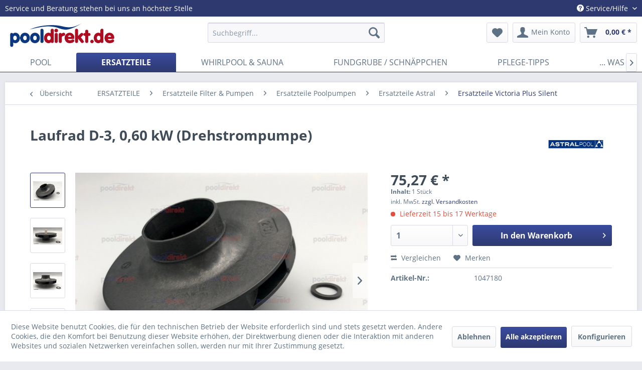

--- FILE ---
content_type: text/html; charset=UTF-8
request_url: https://www.pooldirekt.de/ersatzteile/ersatzteile-filter-pumpen/ersatzteile-poolpumpen/ersatzteile-astral/ersatzteile-victoria-plus-silent/3348/laufrad-d-3-0-60-kw-drehstrompumpe
body_size: 15814
content:
<!DOCTYPE html> <html class="no-js" lang="de" itemscope="itemscope" itemtype="https://schema.org/WebPage"> <head> <meta charset="utf-8"><script>window.dataLayer = window.dataLayer || [];</script><script>window.dataLayer.push({"ecommerce":{"detail":{"actionField":{"list":"Ersatzteile Victoria Plus Silent"},"products":[{"name":"Laufrad D-3, 0,60 kW (Drehstrompumpe)","id":"1047180","price":"75.27","brand":"Astral","category":"Ersatzteile Victoria Plus Silent","variant":""}]},"currencyCode":"EUR"},"google_tag_params":{"ecomm_pagetype":"product","ecomm_prodid":"1047180"}});</script><!-- WbmTagManager -->
<script>
(function(w,d,s,l,i){w[l]=w[l]||[];w[l].push({'gtm.start':new Date().getTime(),event:'gtm.js'});var f=d.getElementsByTagName(s)[0],j=d.createElement(s),dl=l!='dataLayer'?'&l='+l:'';j.async=true;j.src='https://www.googletagmanager.com/gtm.js?id='+i+dl+'';f.parentNode.insertBefore(j,f);})(window,document,'script','dataLayer','GTM-5PG37PV');
</script>
<!-- End WbmTagManager --> <meta name="author" content="" /> <meta name="robots" content="index,follow" /> <meta name="revisit-after" content="15 days" /> <meta name="keywords" content="Laufrad D-3 Astral Victoria Silent Plus Filter Pumpe 0,60 KW 0,75 PS 0,75 CV 400V Drehstrompumpe Ersatzteil 65561 Astralpool 4405010594" /> <meta name="description" content="Laufrad D-3 Astral Victoria Silent Plus Filter Pumpe 0,60 KW 0,75 PS 0,75 CV 400V Drehstrompumpe Ersatzteil 65561 Astralpool 4405010594" /> <meta property="og:type" content="product" /> <meta property="og:site_name" content="pooldirekt (DE) - der Traum vom eigenen Schwimmbad" /> <meta property="og:url" content="https://www.pooldirekt.de/ersatzteile/ersatzteile-filter-pumpen/ersatzteile-poolpumpen/ersatzteile-astral/ersatzteile-victoria-plus-silent/3348/laufrad-d-3-0-60-kw-drehstrompumpe" /> <meta property="og:title" content="Laufrad D-3, 0,60 kW (Drehstrompumpe)" /> <meta property="og:description" content="Ersatzteil zu Astral Victoria Silent Plus Filterpumpen." /> <meta property="og:image" content="https://www.pooldirekt.de/media/image/91/27/71/104719000-Laufrad-Astral-Victoria-Plus-Silent-1.jpg" /> <meta property="product:brand" content="Astral" /> <meta property="product:price" content="75,27" /> <meta property="product:product_link" content="https://www.pooldirekt.de/ersatzteile/ersatzteile-filter-pumpen/ersatzteile-poolpumpen/ersatzteile-astral/ersatzteile-victoria-plus-silent/3348/laufrad-d-3-0-60-kw-drehstrompumpe" /> <meta name="twitter:card" content="product" /> <meta name="twitter:site" content="pooldirekt (DE) - der Traum vom eigenen Schwimmbad" /> <meta name="twitter:title" content="Laufrad D-3, 0,60 kW (Drehstrompumpe)" /> <meta name="twitter:description" content="Ersatzteil zu Astral Victoria Silent Plus Filterpumpen." /> <meta name="twitter:image" content="https://www.pooldirekt.de/media/image/91/27/71/104719000-Laufrad-Astral-Victoria-Plus-Silent-1.jpg" /> <meta itemprop="copyrightHolder" content="pooldirekt (DE) - der Traum vom eigenen Schwimmbad" /> <meta itemprop="copyrightYear" content="2014" /> <meta itemprop="isFamilyFriendly" content="True" /> <meta itemprop="image" content="https://www.pooldirekt.de/media/image/1f/76/86/pooldirekt_DE_web.jpg" /> <meta name="viewport" content="width=device-width, initial-scale=1.0"> <meta name="mobile-web-app-capable" content="yes"> <meta name="apple-mobile-web-app-title" content="pooldirekt (DE) - der Traum vom eigenen Schwimmbad"> <meta name="apple-mobile-web-app-capable" content="yes"> <meta name="apple-mobile-web-app-status-bar-style" content="default"> <link rel="apple-touch-icon-precomposed" href="https://www.pooldirekt.de/media/image/7b/e7/65/favicon-pd.png"> <link rel="shortcut icon" href="https://www.pooldirekt.de/media/image/7b/e7/65/favicon-pd.png"> <meta name="msapplication-navbutton-color" content="#2E396F" /> <meta name="application-name" content="pooldirekt (DE) - der Traum vom eigenen Schwimmbad" /> <meta name="msapplication-starturl" content="https://www.pooldirekt.de/" /> <meta name="msapplication-window" content="width=1024;height=768" /> <meta name="msapplication-TileImage" content="https://www.pooldirekt.de/media/image/7b/e7/65/favicon-pd.png"> <meta name="msapplication-TileColor" content="#2E396F"> <meta name="theme-color" content="#2E396F" /> <link rel="canonical" href="https://www.pooldirekt.de/ersatzteile/ersatzteile-filter-pumpen/ersatzteile-poolpumpen/ersatzteile-astral/ersatzteile-victoria-plus-silent/3348/laufrad-d-3-0-60-kw-drehstrompumpe" /> <title itemprop="name">Laufrad D-3 Astral Victoria Silent Plus Filter Pumpe 0,60 KW 0,75 PS 0,75 CV 400V Drehstrompumpe Ersatzteil 65561 Astralpool 4405010594 | pooldirekt (DE) - der Traum vom eigenen Schwimmbad</title> <link href="/web/cache/1748347021_6ebff79d1cd46b09a18687d77ddc8493.css" media="all" rel="stylesheet" type="text/css" /> <style> h1.sagentur--title-only-headline, h2.sagentur--title-only-subline{ text-align:center; } h1.sagentur--title-only-headline{ color: #2E396F; } h2.sagentur--title-only-subline{ color: #A42B32; padding-top: 20px !important; } h1.sagentur--title-only-headline:after{ content : ""; position: absolute; left : 25%; bottom : 0; height : 1px; width : 50%; border-bottom:1px solid #ccc; padding-bottom: 5px; } </style>  <script>
!function(f,b,e,v,n,t,s)
{if(f.fbq)return;n=f.fbq=function(){n.callMethod?
n.callMethod.apply(n,arguments):n.queue.push(arguments)};
if(!f._fbq)f._fbq=n;n.push=n;n.loaded=!0;n.version='2.0';
n.queue=[];t=b.createElement(e);t.async=!0;
t.src=v;s=b.getElementsByTagName(e)[0];
s.parentNode.insertBefore(t,s)}(window, document,'script',
'https://connect.facebook.net/en_US/fbevents.js');
fbq('init', '696534051456442');
fbq('track', 'PageView');
fbq('track', 'ViewContent');
</script> <noscript><img height="1" width="1" style="display:none" alt="fb-pixel" src="https://www.facebook.com/tr?id=1204919199542628&ev=PageView&noscript=1" /></noscript>  </head> <body class="is--ctl-detail is--act-index" ><!-- WbmTagManager (noscript) -->
<noscript><iframe src="https://www.googletagmanager.com/ns.html?id=GTM-5PG37PV"
            height="0" width="0" style="display:none;visibility:hidden"></iframe></noscript>
<!-- End WbmTagManager (noscript) --> <div class="page-wrap"> <noscript class="noscript-main"> <div class="alert is--warning"> <div class="alert--icon"> <i class="icon--element icon--warning"></i> </div> <div class="alert--content"> Um pooldirekt&#x20;&#x28;DE&#x29;&#x20;-&#x20;der&#x20;Traum&#x20;vom&#x20;eigenen&#x20;Schwimmbad in vollem Umfang nutzen zu k&ouml;nnen, empfehlen wir Ihnen Javascript in Ihrem Browser zu aktiveren. </div> </div> </noscript> <header class="header-main"> <div class="top-bar"> <div class="container block-group"> <span>Service und Beratung stehen bei uns an höchster Stelle</span> <nav class="top-bar--navigation block" role="menubar">   <div class="navigation--entry entry--compare is--hidden" role="menuitem" aria-haspopup="true" data-drop-down-menu="true">   </div> <div class="navigation--entry entry--service has--drop-down" role="menuitem" aria-haspopup="true" data-drop-down-menu="true"> <i class="icon--service"></i> Service/Hilfe <ul class="service--list is--rounded" role="menu"> <li class="service--entry" role="menuitem"> <a class="service--link" href="https://www.pooldirekt.de/kontaktmoeglichkeiten" title="Kontakt" target="_self"> Kontakt </a> </li> <li class="service--entry" role="menuitem"> <a class="service--link" href="https://www.pooldirekt.de/widerrufsbelehrung" title="Widerrufsbelehrung" > Widerrufsbelehrung </a> </li> <li class="service--entry" role="menuitem"> <a class="service--link" href="https://www.pooldirekt.de/widerrufsformular-de" title="Widerrufsformular" > Widerrufsformular </a> </li> <li class="service--entry" role="menuitem"> <a class="service--link" href="https://www.pooldirekt.de/ueber-uns" title="Über uns" > Über uns </a> </li> <li class="service--entry" role="menuitem"> <a class="service--link" href="https://www.pooldirekt.de/impressum" title="Impressum" > Impressum </a> </li> <li class="service--entry" role="menuitem"> <a class="service--link" href="https://www.pooldirekt.de/allgemeine-geschaeftsbedingungen" title="Allgemeine Geschäftsbedingungen" > Allgemeine Geschäftsbedingungen </a> </li> <li class="service--entry" role="menuitem"> <a class="service--link" href="https://www.pooldirekt.de/bestellvorgang-korrektur-und-abbruch" title="Bestellvorgang, -korrektur und -abbruch" > Bestellvorgang, -korrektur und -abbruch </a> </li> <li class="service--entry" role="menuitem"> <a class="service--link" href="https://www.pooldirekt.de/versand-und-zahlungsbedingungen" title="Versand und Zahlungsbedingungen" > Versand und Zahlungsbedingungen </a> </li> <li class="service--entry" role="menuitem"> <a class="service--link" href="https://www.pooldirekt.de/datenschutzerklaerung" title="Datenschutzerklärung" > Datenschutzerklärung </a> </li> <li class="service--entry" role="menuitem"> <a class="service--link" href="https://www.pooldirekt.de/entsorgung" title="Entsorgung" > Entsorgung </a> </li> <li class="service--entry" role="menuitem"> <a class="service--link" href="https://www.pooldirekt.de/hinweis-nach-dem-batteriegesetz" title="Hinweis nach dem Batteriegesetz" > Hinweis nach dem Batteriegesetz </a> </li> </ul> </div> </nav> </div> </div> <div class="container header--navigation"> <div class="logo-main block-group" role="banner"> <div class="logo--shop block"> <a class="logo--link" href="https://www.pooldirekt.de/" title="pooldirekt (DE) - der Traum vom eigenen Schwimmbad - zur Startseite wechseln"> <picture> <source srcset="https://www.pooldirekt.de/media/image/1f/76/86/pooldirekt_DE_web.jpg" media="(min-width: 78.75em)"> <source srcset="https://www.pooldirekt.de/media/image/1f/76/86/pooldirekt_DE_web.jpg" media="(min-width: 64em)"> <source srcset="https://www.pooldirekt.de/media/image/1f/76/86/pooldirekt_DE_web.jpg" media="(min-width: 48em)"> <img srcset="https://www.pooldirekt.de/media/image/1f/76/86/pooldirekt_DE_web.jpg" alt="pooldirekt (DE) - der Traum vom eigenen Schwimmbad - zur Startseite wechseln" /> </picture> </a> </div> </div> <nav class="shop--navigation block-group"> <ul class="navigation--list block-group" role="menubar"> <li class="navigation--entry entry--menu-left" role="menuitem"> <a class="entry--link entry--trigger btn is--icon-left" href="#offcanvas--left" data-offcanvas="true" data-offCanvasSelector=".sidebar-main" aria-label="Menü"> <i class="icon--menu"></i> Menü </a> </li> <li class="navigation--entry entry--search" role="menuitem" data-search="true" aria-haspopup="true" data-minLength="3"> <a class="btn entry--link entry--trigger" href="#show-hide--search" title="Suche anzeigen / schließen" aria-label="Suche anzeigen / schließen"> <i class="icon--search"></i> <span class="search--display">Suchen</span> </a> <form action="/search" method="get" class="main-search--form"> <input type="search" name="sSearch" aria-label="Suchbegriff..." class="main-search--field" autocomplete="off" autocapitalize="off" placeholder="Suchbegriff..." maxlength="30" /> <button type="submit" class="main-search--button" aria-label="Suchen"> <i class="icon--search"></i> <span class="main-search--text">Suchen</span> </button> <div class="form--ajax-loader">&nbsp;</div> </form> <div class="main-search--results"></div> </li>  <li class="navigation--entry entry--notepad" role="menuitem"> <a href="https://www.pooldirekt.de/note" title="Merkzettel" aria-label="Merkzettel" class="btn"> <i class="icon--heart"></i> </a> </li> <li class="navigation--entry entry--account with-slt" role="menuitem" data-offcanvas="true" data-offCanvasSelector=".account--dropdown-navigation"> <a href="https://www.pooldirekt.de/account" title="Mein Konto" aria-label="Mein Konto" class="btn is--icon-left entry--link account--link"> <i class="icon--account"></i> <span class="account--display"> Mein Konto </span> </a> <div class="account--dropdown-navigation"> <div class="navigation--smartphone"> <div class="entry--close-off-canvas"> <a href="#close-account-menu" class="account--close-off-canvas" title="Menü schließen" aria-label="Menü schließen"> Menü schließen <i class="icon--arrow-right"></i> </a> </div> </div> <div class="account--menu is--rounded is--personalized"> <span class="navigation--headline"> Mein Konto </span> <div class="account--menu-container"> <ul class="sidebar--navigation navigation--list is--level0 show--active-items"> <li class="navigation--entry"> <span class="navigation--signin"> <a href="https://www.pooldirekt.de/account#hide-registration" class="blocked--link btn is--primary navigation--signin-btn" data-collapseTarget="#registration" data-action="close"> Anmelden </a> <span class="navigation--register"> oder <a href="https://www.pooldirekt.de/account#show-registration" class="blocked--link" data-collapseTarget="#registration" data-action="open"> registrieren </a> </span> </span> </li> <li class="navigation--entry"> <a href="https://www.pooldirekt.de/account" title="Übersicht" class="navigation--link"> Übersicht </a> </li> <li class="navigation--entry"> <a href="https://www.pooldirekt.de/account/profile" title="Persönliche Daten" class="navigation--link" rel="nofollow"> Persönliche Daten </a> </li> <li class="navigation--entry"> <a href="https://www.pooldirekt.de/address/index/sidebar/" title="Adressen" class="navigation--link" rel="nofollow"> Adressen </a> </li> <li class="navigation--entry"> <a href="https://www.pooldirekt.de/account/payment" title="Zahlungsarten" class="navigation--link" rel="nofollow"> Zahlungsarten </a> </li> <li class="navigation--entry"> <a href="https://www.pooldirekt.de/account/orders" title="Bestellungen" class="navigation--link" rel="nofollow"> Bestellungen </a> </li> <li class="navigation--entry"> <a href="https://www.pooldirekt.de/account/downloads" title="Sofortdownloads" class="navigation--link" rel="nofollow"> Sofortdownloads </a> </li> <li class="navigation--entry"> <a href="https://www.pooldirekt.de/note" title="Merkzettel" class="navigation--link" rel="nofollow"> Merkzettel </a> </li> </ul> </div> </div> </div> </li> <li class="navigation--entry entry--cart" role="menuitem"> <a class="btn is--icon-left cart--link" href="https://www.pooldirekt.de/checkout/cart" title="Warenkorb" aria-label="Warenkorb"> <span class="cart--display"> Warenkorb </span> <span class="badge is--primary is--minimal cart--quantity is--hidden">0</span> <i class="icon--basket"></i> <span class="cart--amount"> 0,00&nbsp;&euro; * </span> </a> <div class="ajax-loader">&nbsp;</div> </li>  </ul> </nav> <div class="container--ajax-cart" data-collapse-cart="true" data-displayMode="offcanvas"></div> </div> </header> <nav class="navigation-main"> <div class="container" data-menu-scroller="true" data-listSelector=".navigation--list.container" data-viewPortSelector=".navigation--list-wrapper"> <div class="navigation--list-wrapper"> <ul class="navigation--list container" role="menubar" itemscope="itemscope" itemtype="https://schema.org/SiteNavigationElement"> <li class="navigation--entry" role="menuitem"><a class="navigation--link" href="https://www.pooldirekt.de/pool/" title="POOL" aria-label="POOL" itemprop="url"><span itemprop="name">POOL</span></a></li><li class="navigation--entry is--active" role="menuitem"><a class="navigation--link is--active" href="https://www.pooldirekt.de/ersatzteile/" title="ERSATZTEILE" aria-label="ERSATZTEILE" itemprop="url"><span itemprop="name">ERSATZTEILE</span></a></li><li class="navigation--entry" role="menuitem"><a class="navigation--link" href="https://www.pooldirekt.de/whirlpool-sauna/" title="WHIRLPOOL & SAUNA" aria-label="WHIRLPOOL & SAUNA" itemprop="url"><span itemprop="name">WHIRLPOOL & SAUNA</span></a></li><li class="navigation--entry" role="menuitem"><a class="navigation--link" href="https://www.pooldirekt.de/fundgrube-schnaeppchen/" title="FUNDGRUBE / SCHNÄPPCHEN" aria-label="FUNDGRUBE / SCHNÄPPCHEN" itemprop="url"><span itemprop="name">FUNDGRUBE / SCHNÄPPCHEN</span></a></li><li class="navigation--entry" role="menuitem"><a class="navigation--link" href="/schwimmbad-pflege-tipps" title="PFLEGE-TIPPS" aria-label="PFLEGE-TIPPS" itemprop="url" target="_parent"><span itemprop="name">PFLEGE-TIPPS</span></a></li><li class="navigation--entry" role="menuitem"><a class="navigation--link" href="/schwimmbadwasser-was-tun-bei..." title="... WAS TUN BEI ...?" aria-label="... WAS TUN BEI ...?" itemprop="url" target="_parent"><span itemprop="name">... WAS TUN BEI ...?</span></a></li> </ul> </div> </div> </nav> <section class="content-main container block-group"> <nav class="content--breadcrumb block"> <a class="breadcrumb--button breadcrumb--link" href="https://www.pooldirekt.de/ersatzteile/ersatzteile-filter-pumpen/ersatzteile-poolpumpen/ersatzteile-astral/ersatzteile-victoria-plus-silent/" title="Übersicht"> <i class="icon--arrow-left"></i> <span class="breadcrumb--title">Übersicht</span> </a> <ul class="breadcrumb--list" role="menu" itemscope itemtype="https://schema.org/BreadcrumbList"> <li role="menuitem" class="breadcrumb--entry" itemprop="itemListElement" itemscope itemtype="https://schema.org/ListItem"> <a class="breadcrumb--link" href="https://www.pooldirekt.de/ersatzteile/" title="ERSATZTEILE" itemprop="item"> <link itemprop="url" href="https://www.pooldirekt.de/ersatzteile/" /> <span class="breadcrumb--title" itemprop="name">ERSATZTEILE</span> </a> <meta itemprop="position" content="0" /> </li> <li role="none" class="breadcrumb--separator"> <i class="icon--arrow-right"></i> </li> <li role="menuitem" class="breadcrumb--entry" itemprop="itemListElement" itemscope itemtype="https://schema.org/ListItem"> <a class="breadcrumb--link" href="https://www.pooldirekt.de/ersatzteile/ersatzteile-filter-pumpen/" title="Ersatzteile Filter &amp; Pumpen" itemprop="item"> <link itemprop="url" href="https://www.pooldirekt.de/ersatzteile/ersatzteile-filter-pumpen/" /> <span class="breadcrumb--title" itemprop="name">Ersatzteile Filter & Pumpen</span> </a> <meta itemprop="position" content="1" /> </li> <li role="none" class="breadcrumb--separator"> <i class="icon--arrow-right"></i> </li> <li role="menuitem" class="breadcrumb--entry" itemprop="itemListElement" itemscope itemtype="https://schema.org/ListItem"> <a class="breadcrumb--link" href="https://www.pooldirekt.de/ersatzteile/ersatzteile-filter-pumpen/ersatzteile-poolpumpen/" title="Ersatzteile Poolpumpen" itemprop="item"> <link itemprop="url" href="https://www.pooldirekt.de/ersatzteile/ersatzteile-filter-pumpen/ersatzteile-poolpumpen/" /> <span class="breadcrumb--title" itemprop="name">Ersatzteile Poolpumpen</span> </a> <meta itemprop="position" content="2" /> </li> <li role="none" class="breadcrumb--separator"> <i class="icon--arrow-right"></i> </li> <li role="menuitem" class="breadcrumb--entry" itemprop="itemListElement" itemscope itemtype="https://schema.org/ListItem"> <a class="breadcrumb--link" href="https://www.pooldirekt.de/ersatzteile/ersatzteile-filter-pumpen/ersatzteile-poolpumpen/ersatzteile-astral/" title="Ersatzteile Astral" itemprop="item"> <link itemprop="url" href="https://www.pooldirekt.de/ersatzteile/ersatzteile-filter-pumpen/ersatzteile-poolpumpen/ersatzteile-astral/" /> <span class="breadcrumb--title" itemprop="name">Ersatzteile Astral</span> </a> <meta itemprop="position" content="3" /> </li> <li role="none" class="breadcrumb--separator"> <i class="icon--arrow-right"></i> </li> <li role="menuitem" class="breadcrumb--entry is--active" itemprop="itemListElement" itemscope itemtype="https://schema.org/ListItem"> <a class="breadcrumb--link" href="https://www.pooldirekt.de/ersatzteile/ersatzteile-filter-pumpen/ersatzteile-poolpumpen/ersatzteile-astral/ersatzteile-victoria-plus-silent/" title="Ersatzteile Victoria Plus Silent" itemprop="item"> <link itemprop="url" href="https://www.pooldirekt.de/ersatzteile/ersatzteile-filter-pumpen/ersatzteile-poolpumpen/ersatzteile-astral/ersatzteile-victoria-plus-silent/" /> <span class="breadcrumb--title" itemprop="name">Ersatzteile Victoria Plus Silent</span> </a> <meta itemprop="position" content="4" /> </li> </ul> </nav> <nav class="product--navigation"> <a href="#" class="navigation--link link--prev"> <div class="link--prev-button"> <span class="link--prev-inner">Zurück</span> </div> <div class="image--wrapper"> <div class="image--container"></div> </div> </a> <a href="#" class="navigation--link link--next"> <div class="link--next-button"> <span class="link--next-inner">Vor</span> </div> <div class="image--wrapper"> <div class="image--container"></div> </div> </a> </nav> <div class="content-main--inner"> <div id='cookie-consent' class='off-canvas is--left block-transition' data-cookie-consent-manager='true'> <div class='cookie-consent--header cookie-consent--close'> Cookie-Einstellungen <i class="icon--arrow-right"></i> </div> <div class='cookie-consent--description'> Diese Website benutzt Cookies, die für den technischen Betrieb der Website erforderlich sind und stets gesetzt werden. Andere Cookies, die den Komfort bei Benutzung dieser Website erhöhen, der Direktwerbung dienen oder die Interaktion mit anderen Websites und sozialen Netzwerken vereinfachen sollen, werden nur mit Ihrer Zustimmung gesetzt. </div> <div class='cookie-consent--configuration'> <div class='cookie-consent--configuration-header'> <div class='cookie-consent--configuration-header-text'>Konfiguration</div> </div> <div class='cookie-consent--configuration-main'> <div class='cookie-consent--group'> <input type="hidden" class="cookie-consent--group-name" value="technical" /> <label class="cookie-consent--group-state cookie-consent--state-input cookie-consent--required"> <input type="checkbox" name="technical-state" class="cookie-consent--group-state-input" disabled="disabled" checked="checked"/> <span class="cookie-consent--state-input-element"></span> </label> <div class='cookie-consent--group-title' data-collapse-panel='true' data-contentSiblingSelector=".cookie-consent--group-container"> <div class="cookie-consent--group-title-label cookie-consent--state-label"> Technisch erforderlich </div> <span class="cookie-consent--group-arrow is-icon--right"> <i class="icon--arrow-right"></i> </span> </div> <div class='cookie-consent--group-container'> <div class='cookie-consent--group-description'> Diese Cookies sind für die Grundfunktionen des Shops notwendig. </div> <div class='cookie-consent--cookies-container'> <div class='cookie-consent--cookie'> <input type="hidden" class="cookie-consent--cookie-name" value="cookieDeclined" /> <label class="cookie-consent--cookie-state cookie-consent--state-input cookie-consent--required"> <input type="checkbox" name="cookieDeclined-state" class="cookie-consent--cookie-state-input" disabled="disabled" checked="checked" /> <span class="cookie-consent--state-input-element"></span> </label> <div class='cookie--label cookie-consent--state-label'> "Alle Cookies ablehnen" Cookie </div> </div> <div class='cookie-consent--cookie'> <input type="hidden" class="cookie-consent--cookie-name" value="allowCookie" /> <label class="cookie-consent--cookie-state cookie-consent--state-input cookie-consent--required"> <input type="checkbox" name="allowCookie-state" class="cookie-consent--cookie-state-input" disabled="disabled" checked="checked" /> <span class="cookie-consent--state-input-element"></span> </label> <div class='cookie--label cookie-consent--state-label'> "Alle Cookies annehmen" Cookie </div> </div> <div class='cookie-consent--cookie'> <input type="hidden" class="cookie-consent--cookie-name" value="shop" /> <label class="cookie-consent--cookie-state cookie-consent--state-input cookie-consent--required"> <input type="checkbox" name="shop-state" class="cookie-consent--cookie-state-input" disabled="disabled" checked="checked" /> <span class="cookie-consent--state-input-element"></span> </label> <div class='cookie--label cookie-consent--state-label'> Ausgewählter Shop </div> </div> <div class='cookie-consent--cookie'> <input type="hidden" class="cookie-consent--cookie-name" value="csrf_token" /> <label class="cookie-consent--cookie-state cookie-consent--state-input cookie-consent--required"> <input type="checkbox" name="csrf_token-state" class="cookie-consent--cookie-state-input" disabled="disabled" checked="checked" /> <span class="cookie-consent--state-input-element"></span> </label> <div class='cookie--label cookie-consent--state-label'> CSRF-Token </div> </div> <div class='cookie-consent--cookie'> <input type="hidden" class="cookie-consent--cookie-name" value="cookiePreferences" /> <label class="cookie-consent--cookie-state cookie-consent--state-input cookie-consent--required"> <input type="checkbox" name="cookiePreferences-state" class="cookie-consent--cookie-state-input" disabled="disabled" checked="checked" /> <span class="cookie-consent--state-input-element"></span> </label> <div class='cookie--label cookie-consent--state-label'> Cookie-Einstellungen </div> </div> <div class='cookie-consent--cookie'> <input type="hidden" class="cookie-consent--cookie-name" value="x-cache-context-hash" /> <label class="cookie-consent--cookie-state cookie-consent--state-input cookie-consent--required"> <input type="checkbox" name="x-cache-context-hash-state" class="cookie-consent--cookie-state-input" disabled="disabled" checked="checked" /> <span class="cookie-consent--state-input-element"></span> </label> <div class='cookie--label cookie-consent--state-label'> Individuelle Preise </div> </div> <div class='cookie-consent--cookie'> <input type="hidden" class="cookie-consent--cookie-name" value="slt" /> <label class="cookie-consent--cookie-state cookie-consent--state-input cookie-consent--required"> <input type="checkbox" name="slt-state" class="cookie-consent--cookie-state-input" disabled="disabled" checked="checked" /> <span class="cookie-consent--state-input-element"></span> </label> <div class='cookie--label cookie-consent--state-label'> Kunden-Wiedererkennung </div> </div> <div class='cookie-consent--cookie'> <input type="hidden" class="cookie-consent--cookie-name" value="nocache" /> <label class="cookie-consent--cookie-state cookie-consent--state-input cookie-consent--required"> <input type="checkbox" name="nocache-state" class="cookie-consent--cookie-state-input" disabled="disabled" checked="checked" /> <span class="cookie-consent--state-input-element"></span> </label> <div class='cookie--label cookie-consent--state-label'> Kundenspezifisches Caching </div> </div> <div class='cookie-consent--cookie'> <input type="hidden" class="cookie-consent--cookie-name" value="session" /> <label class="cookie-consent--cookie-state cookie-consent--state-input cookie-consent--required"> <input type="checkbox" name="session-state" class="cookie-consent--cookie-state-input" disabled="disabled" checked="checked" /> <span class="cookie-consent--state-input-element"></span> </label> <div class='cookie--label cookie-consent--state-label'> Session </div> </div> <div class='cookie-consent--cookie'> <input type="hidden" class="cookie-consent--cookie-name" value="currency" /> <label class="cookie-consent--cookie-state cookie-consent--state-input cookie-consent--required"> <input type="checkbox" name="currency-state" class="cookie-consent--cookie-state-input" disabled="disabled" checked="checked" /> <span class="cookie-consent--state-input-element"></span> </label> <div class='cookie--label cookie-consent--state-label'> Währungswechsel </div> </div> </div> </div> </div> <div class='cookie-consent--group'> <input type="hidden" class="cookie-consent--group-name" value="comfort" /> <label class="cookie-consent--group-state cookie-consent--state-input"> <input type="checkbox" name="comfort-state" class="cookie-consent--group-state-input"/> <span class="cookie-consent--state-input-element"></span> </label> <div class='cookie-consent--group-title' data-collapse-panel='true' data-contentSiblingSelector=".cookie-consent--group-container"> <div class="cookie-consent--group-title-label cookie-consent--state-label"> Komfortfunktionen </div> <span class="cookie-consent--group-arrow is-icon--right"> <i class="icon--arrow-right"></i> </span> </div> <div class='cookie-consent--group-container'> <div class='cookie-consent--group-description'> Diese Cookies werden genutzt um das Einkaufserlebnis noch ansprechender zu gestalten, beispielsweise für die Wiedererkennung des Besuchers. </div> <div class='cookie-consent--cookies-container'> <div class='cookie-consent--cookie'> <input type="hidden" class="cookie-consent--cookie-name" value="sUniqueID" /> <label class="cookie-consent--cookie-state cookie-consent--state-input"> <input type="checkbox" name="sUniqueID-state" class="cookie-consent--cookie-state-input" /> <span class="cookie-consent--state-input-element"></span> </label> <div class='cookie--label cookie-consent--state-label'> Merkzettel </div> </div> </div> </div> </div> <div class='cookie-consent--group'> <input type="hidden" class="cookie-consent--group-name" value="statistics" /> <label class="cookie-consent--group-state cookie-consent--state-input"> <input type="checkbox" name="statistics-state" class="cookie-consent--group-state-input"/> <span class="cookie-consent--state-input-element"></span> </label> <div class='cookie-consent--group-title' data-collapse-panel='true' data-contentSiblingSelector=".cookie-consent--group-container"> <div class="cookie-consent--group-title-label cookie-consent--state-label"> Statistik & Tracking </div> <span class="cookie-consent--group-arrow is-icon--right"> <i class="icon--arrow-right"></i> </span> </div> <div class='cookie-consent--group-container'> <div class='cookie-consent--cookies-container'> <div class='cookie-consent--cookie'> <input type="hidden" class="cookie-consent--cookie-name" value="x-ua-device" /> <label class="cookie-consent--cookie-state cookie-consent--state-input"> <input type="checkbox" name="x-ua-device-state" class="cookie-consent--cookie-state-input" /> <span class="cookie-consent--state-input-element"></span> </label> <div class='cookie--label cookie-consent--state-label'> Endgeräteerkennung </div> </div> <div class='cookie-consent--cookie'> <input type="hidden" class="cookie-consent--cookie-name" value="_ga" /> <label class="cookie-consent--cookie-state cookie-consent--state-input"> <input type="checkbox" name="_ga-state" class="cookie-consent--cookie-state-input" /> <span class="cookie-consent--state-input-element"></span> </label> <div class='cookie--label cookie-consent--state-label'> Google Analytics </div> </div> <div class='cookie-consent--cookie'> <input type="hidden" class="cookie-consent--cookie-name" value="partner" /> <label class="cookie-consent--cookie-state cookie-consent--state-input"> <input type="checkbox" name="partner-state" class="cookie-consent--cookie-state-input" /> <span class="cookie-consent--state-input-element"></span> </label> <div class='cookie--label cookie-consent--state-label'> Partnerprogramm </div> </div> </div> </div> </div> </div> </div> <div class="cookie-consent--save"> <input class="cookie-consent--save-button btn is--primary" type="button" value="Einstellungen speichern" /> </div> </div> <aside class="sidebar-main off-canvas"> <div class="navigation--smartphone"> <ul class="navigation--list "> <li class="navigation--entry entry--close-off-canvas"> <a href="#close-categories-menu" title="Menü schließen" class="navigation--link"> Menü schließen <i class="icon--arrow-right"></i> </a> </li> </ul> <div class="mobile--switches">   </div> </div> <div class="sidebar--categories-wrapper" data-subcategory-nav="true" data-mainCategoryId="3" data-categoryId="592" data-fetchUrl="/widgets/listing/getCategory/categoryId/592"> <div class="categories--headline navigation--headline"> Kategorien </div> <div class="sidebar--categories-navigation"> <ul class="sidebar--navigation categories--navigation navigation--list is--drop-down is--level0 is--rounded" role="menu"> <li class="navigation--entry has--sub-children" role="menuitem"> <a class="navigation--link link--go-forward" href="https://www.pooldirekt.de/pool/" data-categoryId="303" data-fetchUrl="/widgets/listing/getCategory/categoryId/303" title="POOL" > POOL <span class="is--icon-right"> <i class="icon--arrow-right"></i> </span> </a> </li> <li class="navigation--entry is--active has--sub-categories has--sub-children" role="menuitem"> <a class="navigation--link is--active has--sub-categories link--go-forward" href="https://www.pooldirekt.de/ersatzteile/" data-categoryId="312" data-fetchUrl="/widgets/listing/getCategory/categoryId/312" title="ERSATZTEILE" > ERSATZTEILE <span class="is--icon-right"> <i class="icon--arrow-right"></i> </span> </a> <ul class="sidebar--navigation categories--navigation navigation--list is--level1 is--rounded" role="menu"> <li class="navigation--entry is--active has--sub-categories has--sub-children" role="menuitem"> <a class="navigation--link is--active has--sub-categories link--go-forward" href="https://www.pooldirekt.de/ersatzteile/ersatzteile-filter-pumpen/" data-categoryId="377" data-fetchUrl="/widgets/listing/getCategory/categoryId/377" title="Ersatzteile Filter &amp; Pumpen" > Ersatzteile Filter & Pumpen <span class="is--icon-right"> <i class="icon--arrow-right"></i> </span> </a> <ul class="sidebar--navigation categories--navigation navigation--list is--level2 navigation--level-high is--rounded" role="menu"> <li class="navigation--entry has--sub-children" role="menuitem"> <a class="navigation--link link--go-forward" href="https://www.pooldirekt.de/ersatzteile/ersatzteile-filter-pumpen/ersatzteile-sandfilter/" data-categoryId="473" data-fetchUrl="/widgets/listing/getCategory/categoryId/473" title="Ersatzteile Sandfilter" > Ersatzteile Sandfilter <span class="is--icon-right"> <i class="icon--arrow-right"></i> </span> </a> </li> <li class="navigation--entry has--sub-children" role="menuitem"> <a class="navigation--link link--go-forward" href="https://www.pooldirekt.de/ersatzteile/ersatzteile-filter-pumpen/ersatzteile-kartuschenfilter/" data-categoryId="474" data-fetchUrl="/widgets/listing/getCategory/categoryId/474" title="Ersatzteile Kartuschenfilter" > Ersatzteile Kartuschenfilter <span class="is--icon-right"> <i class="icon--arrow-right"></i> </span> </a> </li> <li class="navigation--entry is--active has--sub-categories has--sub-children" role="menuitem"> <a class="navigation--link is--active has--sub-categories link--go-forward" href="https://www.pooldirekt.de/ersatzteile/ersatzteile-filter-pumpen/ersatzteile-poolpumpen/" data-categoryId="475" data-fetchUrl="/widgets/listing/getCategory/categoryId/475" title="Ersatzteile Poolpumpen" > Ersatzteile Poolpumpen <span class="is--icon-right"> <i class="icon--arrow-right"></i> </span> </a> <ul class="sidebar--navigation categories--navigation navigation--list is--level3 navigation--level-high is--rounded" role="menu"> <li class="navigation--entry has--sub-children" role="menuitem"> <a class="navigation--link link--go-forward" href="https://www.pooldirekt.de/ersatzteile/ersatzteile-filter-pumpen/ersatzteile-poolpumpen/ersatzteile-aquatechnix/" data-categoryId="492" data-fetchUrl="/widgets/listing/getCategory/categoryId/492" title="Ersatzteile Aquatechnix" > Ersatzteile Aquatechnix <span class="is--icon-right"> <i class="icon--arrow-right"></i> </span> </a> </li> <li class="navigation--entry has--sub-children" role="menuitem"> <a class="navigation--link link--go-forward" href="https://www.pooldirekt.de/ersatzteile/ersatzteile-filter-pumpen/ersatzteile-poolpumpen/ersatzteile-speck/" data-categoryId="493" data-fetchUrl="/widgets/listing/getCategory/categoryId/493" title="Ersatzteile Speck" > Ersatzteile Speck <span class="is--icon-right"> <i class="icon--arrow-right"></i> </span> </a> </li> <li class="navigation--entry has--sub-children" role="menuitem"> <a class="navigation--link link--go-forward" href="https://www.pooldirekt.de/ersatzteile/ersatzteile-filter-pumpen/ersatzteile-poolpumpen/ersatzteile-kripsol/" data-categoryId="494" data-fetchUrl="/widgets/listing/getCategory/categoryId/494" title="Ersatzteile Kripsol" > Ersatzteile Kripsol <span class="is--icon-right"> <i class="icon--arrow-right"></i> </span> </a> </li> <li class="navigation--entry is--active has--sub-categories has--sub-children" role="menuitem"> <a class="navigation--link is--active has--sub-categories link--go-forward" href="https://www.pooldirekt.de/ersatzteile/ersatzteile-filter-pumpen/ersatzteile-poolpumpen/ersatzteile-astral/" data-categoryId="495" data-fetchUrl="/widgets/listing/getCategory/categoryId/495" title="Ersatzteile Astral" > Ersatzteile Astral <span class="is--icon-right"> <i class="icon--arrow-right"></i> </span> </a> <ul class="sidebar--navigation categories--navigation navigation--list is--level4 navigation--level-high is--rounded" role="menu"> <li class="navigation--entry" role="menuitem"> <a class="navigation--link" href="https://www.pooldirekt.de/ersatzteile/ersatzteile-filter-pumpen/ersatzteile-poolpumpen/ersatzteile-astral/ersatzteile-astral-sena/" data-categoryId="591" data-fetchUrl="/widgets/listing/getCategory/categoryId/591" title="Ersatzteile Astral Sena" > Ersatzteile Astral Sena </a> </li> <li class="navigation--entry is--active" role="menuitem"> <a class="navigation--link is--active" href="https://www.pooldirekt.de/ersatzteile/ersatzteile-filter-pumpen/ersatzteile-poolpumpen/ersatzteile-astral/ersatzteile-victoria-plus-silent/" data-categoryId="592" data-fetchUrl="/widgets/listing/getCategory/categoryId/592" title="Ersatzteile Victoria Plus Silent" > Ersatzteile Victoria Plus Silent </a> </li> <li class="navigation--entry" role="menuitem"> <a class="navigation--link" href="https://www.pooldirekt.de/ersatzteile/ersatzteile-filter-pumpen/ersatzteile-poolpumpen/ersatzteile-astral/ersatzteile-victoria-alt/" data-categoryId="599" data-fetchUrl="/widgets/listing/getCategory/categoryId/599" title="Ersatzteile Victoria (alt)" > Ersatzteile Victoria (alt) </a> </li> </ul> </li> <li class="navigation--entry has--sub-children" role="menuitem"> <a class="navigation--link link--go-forward" href="https://www.pooldirekt.de/ersatzteile/ersatzteile-filter-pumpen/ersatzteile-poolpumpen/ersatzteile-starite/" data-categoryId="496" data-fetchUrl="/widgets/listing/getCategory/categoryId/496" title="Ersatzteile Starite" > Ersatzteile Starite <span class="is--icon-right"> <i class="icon--arrow-right"></i> </span> </a> </li> </ul> </li> <li class="navigation--entry has--sub-children" role="menuitem"> <a class="navigation--link link--go-forward" href="https://www.pooldirekt.de/ersatzteile/ersatzteile-filter-pumpen/ersatzteile-mehrwegeventile/" data-categoryId="477" data-fetchUrl="/widgets/listing/getCategory/categoryId/477" title="Ersatzteile Mehrwegeventile" > Ersatzteile Mehrwegeventile <span class="is--icon-right"> <i class="icon--arrow-right"></i> </span> </a> </li> <li class="navigation--entry" role="menuitem"> <a class="navigation--link" href="https://www.pooldirekt.de/ersatzteile/ersatzteile-filter-pumpen/ersatzteile-filtersteuerungen/" data-categoryId="478" data-fetchUrl="/widgets/listing/getCategory/categoryId/478" title="Ersatzteile Filtersteuerungen" > Ersatzteile Filtersteuerungen </a> </li> </ul> </li> <li class="navigation--entry" role="menuitem"> <a class="navigation--link" href="https://www.pooldirekt.de/ersatzteile/ersatzteile-innenhuellen/" data-categoryId="581" data-fetchUrl="/widgets/listing/getCategory/categoryId/581" title="Ersatzteile Innenhüllen" > Ersatzteile Innenhüllen </a> </li> <li class="navigation--entry has--sub-children" role="menuitem"> <a class="navigation--link link--go-forward" href="https://www.pooldirekt.de/ersatzteile/ersatzteile-dosiertechnik/" data-categoryId="479" data-fetchUrl="/widgets/listing/getCategory/categoryId/479" title="Ersatzteile Dosiertechnik" > Ersatzteile Dosiertechnik <span class="is--icon-right"> <i class="icon--arrow-right"></i> </span> </a> </li> <li class="navigation--entry has--sub-children" role="menuitem"> <a class="navigation--link link--go-forward" href="https://www.pooldirekt.de/ersatzteile/ersatzteile-salzelektrolyse/" data-categoryId="481" data-fetchUrl="/widgets/listing/getCategory/categoryId/481" title="Ersatzteile Salzelektrolyse" > Ersatzteile Salzelektrolyse <span class="is--icon-right"> <i class="icon--arrow-right"></i> </span> </a> </li> <li class="navigation--entry has--sub-children" role="menuitem"> <a class="navigation--link link--go-forward" href="https://www.pooldirekt.de/ersatzteile/ersatzteile-schwimmbadheizungen/" data-categoryId="378" data-fetchUrl="/widgets/listing/getCategory/categoryId/378" title="Ersatzteile Schwimmbadheizungen" > Ersatzteile Schwimmbadheizungen <span class="is--icon-right"> <i class="icon--arrow-right"></i> </span> </a> </li> <li class="navigation--entry has--sub-children" role="menuitem"> <a class="navigation--link link--go-forward" href="https://www.pooldirekt.de/ersatzteile/ersatzteile-poolabdeckungen/" data-categoryId="379" data-fetchUrl="/widgets/listing/getCategory/categoryId/379" title="Ersatzteile Poolabdeckungen" > Ersatzteile Poolabdeckungen <span class="is--icon-right"> <i class="icon--arrow-right"></i> </span> </a> </li> <li class="navigation--entry has--sub-children" role="menuitem"> <a class="navigation--link link--go-forward" href="https://www.pooldirekt.de/ersatzteile/ersatzteile-poolreinigung/" data-categoryId="382" data-fetchUrl="/widgets/listing/getCategory/categoryId/382" title="Ersatzteile Poolreinigung" > Ersatzteile Poolreinigung <span class="is--icon-right"> <i class="icon--arrow-right"></i> </span> </a> </li> <li class="navigation--entry" role="menuitem"> <a class="navigation--link" href="https://www.pooldirekt.de/ersatzteile/ersatzteile-pvc-rohre-fittings/" data-categoryId="384" data-fetchUrl="/widgets/listing/getCategory/categoryId/384" title="Ersatzteile PVC Rohre, Fittings" > Ersatzteile PVC Rohre, Fittings </a> </li> <li class="navigation--entry has--sub-children" role="menuitem"> <a class="navigation--link link--go-forward" href="https://www.pooldirekt.de/ersatzteile/ersatzteile-einbauteile/" data-categoryId="385" data-fetchUrl="/widgets/listing/getCategory/categoryId/385" title="Ersatzteile Einbauteile" > Ersatzteile Einbauteile <span class="is--icon-right"> <i class="icon--arrow-right"></i> </span> </a> </li> <li class="navigation--entry has--sub-children" role="menuitem"> <a class="navigation--link link--go-forward" href="https://www.pooldirekt.de/ersatzteile/ersatzteile-gegenschwimmanlagen/" data-categoryId="192" data-fetchUrl="/widgets/listing/getCategory/categoryId/192" title="Ersatzteile Gegenschwimmanlagen" > Ersatzteile Gegenschwimmanlagen <span class="is--icon-right"> <i class="icon--arrow-right"></i> </span> </a> </li> <li class="navigation--entry" role="menuitem"> <a class="navigation--link" href="https://www.pooldirekt.de/ersatzteile/ersatzteile-poolleitern/" data-categoryId="387" data-fetchUrl="/widgets/listing/getCategory/categoryId/387" title="Ersatzteile Poolleitern" > Ersatzteile Poolleitern </a> </li> </ul> </li> <li class="navigation--entry has--sub-children" role="menuitem"> <a class="navigation--link link--go-forward" href="https://www.pooldirekt.de/whirlpool-sauna/" data-categoryId="388" data-fetchUrl="/widgets/listing/getCategory/categoryId/388" title="WHIRLPOOL &amp; SAUNA" > WHIRLPOOL & SAUNA <span class="is--icon-right"> <i class="icon--arrow-right"></i> </span> </a> </li> <li class="navigation--entry" role="menuitem"> <a class="navigation--link" href="https://www.pooldirekt.de/fundgrube-schnaeppchen/" data-categoryId="635" data-fetchUrl="/widgets/listing/getCategory/categoryId/635" title="FUNDGRUBE / SCHNÄPPCHEN" > FUNDGRUBE / SCHNÄPPCHEN </a> </li> <li class="navigation--entry" role="menuitem"> <a class="navigation--link" href="/schwimmbad-pflege-tipps" data-categoryId="602" data-fetchUrl="/widgets/listing/getCategory/categoryId/602" title="PFLEGE-TIPPS" target="_parent"> PFLEGE-TIPPS </a> </li> <li class="navigation--entry" role="menuitem"> <a class="navigation--link" href="/schwimmbadwasser-was-tun-bei..." data-categoryId="603" data-fetchUrl="/widgets/listing/getCategory/categoryId/603" title="... WAS TUN BEI ...?" target="_parent"> ... WAS TUN BEI ...? </a> </li> <li class="navigation--entry" role="menuitem"> <a class="navigation--link" href="https://www.pooldirekt.de/abholprodukte/" data-categoryId="610" data-fetchUrl="/widgets/listing/getCategory/categoryId/610" title="ABHOLPRODUKTE" > ABHOLPRODUKTE </a> </li> </ul> </div> <div class="shop-sites--container is--rounded"> <div class="shop-sites--headline navigation--headline"> Informationen </div> <ul class="shop-sites--navigation sidebar--navigation navigation--list is--drop-down is--level0" role="menu"> <li class="navigation--entry" role="menuitem"> <a class="navigation--link" href="https://www.pooldirekt.de/kontaktmoeglichkeiten" title="Kontakt" data-categoryId="1" data-fetchUrl="/widgets/listing/getCustomPage/pageId/1" target="_self"> Kontakt </a> </li> <li class="navigation--entry" role="menuitem"> <a class="navigation--link" href="https://www.pooldirekt.de/widerrufsbelehrung" title="Widerrufsbelehrung" data-categoryId="60" data-fetchUrl="/widgets/listing/getCustomPage/pageId/60" > Widerrufsbelehrung </a> </li> <li class="navigation--entry" role="menuitem"> <a class="navigation--link" href="https://www.pooldirekt.de/widerrufsformular-de" title="Widerrufsformular" data-categoryId="61" data-fetchUrl="/widgets/listing/getCustomPage/pageId/61" > Widerrufsformular </a> </li> <li class="navigation--entry" role="menuitem"> <a class="navigation--link" href="https://www.pooldirekt.de/ueber-uns" title="Über uns" data-categoryId="9" data-fetchUrl="/widgets/listing/getCustomPage/pageId/9" > Über uns </a> </li> <li class="navigation--entry" role="menuitem"> <a class="navigation--link" href="https://www.pooldirekt.de/impressum" title="Impressum" data-categoryId="3" data-fetchUrl="/widgets/listing/getCustomPage/pageId/3" > Impressum </a> </li> <li class="navigation--entry" role="menuitem"> <a class="navigation--link" href="https://www.pooldirekt.de/allgemeine-geschaeftsbedingungen" title="Allgemeine Geschäftsbedingungen" data-categoryId="57" data-fetchUrl="/widgets/listing/getCustomPage/pageId/57" > Allgemeine Geschäftsbedingungen </a> </li> <li class="navigation--entry" role="menuitem"> <a class="navigation--link" href="https://www.pooldirekt.de/bestellvorgang-korrektur-und-abbruch" title="Bestellvorgang, -korrektur und -abbruch" data-categoryId="56" data-fetchUrl="/widgets/listing/getCustomPage/pageId/56" > Bestellvorgang, -korrektur und -abbruch </a> </li> <li class="navigation--entry" role="menuitem"> <a class="navigation--link" href="https://www.pooldirekt.de/versand-und-zahlungsbedingungen" title="Versand und Zahlungsbedingungen" data-categoryId="6" data-fetchUrl="/widgets/listing/getCustomPage/pageId/6" > Versand und Zahlungsbedingungen </a> </li> <li class="navigation--entry" role="menuitem"> <a class="navigation--link" href="https://www.pooldirekt.de/datenschutzerklaerung" title="Datenschutzerklärung" data-categoryId="59" data-fetchUrl="/widgets/listing/getCustomPage/pageId/59" > Datenschutzerklärung </a> </li> <li class="navigation--entry" role="menuitem"> <a class="navigation--link" href="https://www.pooldirekt.de/entsorgung" title="Entsorgung" data-categoryId="50" data-fetchUrl="/widgets/listing/getCustomPage/pageId/50" > Entsorgung </a> </li> <li class="navigation--entry" role="menuitem"> <a class="navigation--link" href="https://www.pooldirekt.de/hinweis-nach-dem-batteriegesetz" title="Hinweis nach dem Batteriegesetz" data-categoryId="53" data-fetchUrl="/widgets/listing/getCustomPage/pageId/53" > Hinweis nach dem Batteriegesetz </a> </li> </ul> </div> </div> </aside> <div class="content--wrapper"> <div class="content product--details" itemscope itemtype="https://schema.org/Product" data-product-navigation="/widgets/listing/productNavigation" data-category-id="592" data-main-ordernumber="1047180" data-ajax-wishlist="true" data-compare-ajax="true" data-ajax-variants-container="true"> <header class="product--header"> <div class="product--info"> <h1 class="product--title" itemprop="name"> Laufrad D-3, 0,60 kW (Drehstrompumpe) </h1> <meta itemprop="image" content="https://www.pooldirekt.de/media/image/57/62/06/104719000-Laufrad-Astral-Victoria-Plus-Silent-2.jpg"/> <meta itemprop="image" content="https://www.pooldirekt.de/media/image/4f/dd/b4/104719000-Laufrad-Astral-Victoria-Plus-Silent-3.jpg"/> <meta itemprop="image" content="https://www.pooldirekt.de/media/image/9a/85/71/104719000-Laufrad-Astral-Victoria-Plus-Silent-4.jpg"/> <meta itemprop="image" content="https://www.pooldirekt.de/media/image/ef/d6/b5/104709_Victoria-Plus-silent_ETDeHniIQkNnnoN.jpg"/> <div class="product--supplier"> <a href="https://www.pooldirekt.de/astral/" title="Weitere Artikel von Astral" class="product--supplier-link"> <img src="https://www.pooldirekt.de/media/image/e6/41/a3/hersteller_astral.jpg" alt="Astral"> </a> </div> </div> </header> <div class="product--detail-upper block-group"> <div class="product--image-container image-slider product--image-zoom" data-image-slider="true" data-image-gallery="true" data-maxZoom="0" data-thumbnails=".image--thumbnails" > <div class="image--thumbnails image-slider--thumbnails"> <div class="image-slider--thumbnails-slide"> <a href="https://www.pooldirekt.de/media/image/91/27/71/104719000-Laufrad-Astral-Victoria-Plus-Silent-1.jpg" title="Vorschau: Laufrad D-3, 0,60 kW (Drehstrompumpe)" class="thumbnail--link is--active"> <img srcset="https://www.pooldirekt.de/media/image/59/53/74/104719000-Laufrad-Astral-Victoria-Plus-Silent-1_200x200.jpg, https://www.pooldirekt.de/media/image/4c/08/a0/104719000-Laufrad-Astral-Victoria-Plus-Silent-1_200x200@2x.jpg 2x" alt="Vorschau: Laufrad D-3, 0,60 kW (Drehstrompumpe)" title="Vorschau: Laufrad D-3, 0,60 kW (Drehstrompumpe)" class="thumbnail--image" /> </a> <a href="https://www.pooldirekt.de/media/image/57/62/06/104719000-Laufrad-Astral-Victoria-Plus-Silent-2.jpg" title="Vorschau: Laufrad D-3, 0,60 kW (Drehstrompumpe)" class="thumbnail--link"> <img srcset="https://www.pooldirekt.de/media/image/2f/88/36/104719000-Laufrad-Astral-Victoria-Plus-Silent-2_200x200.jpg, https://www.pooldirekt.de/media/image/68/84/7d/104719000-Laufrad-Astral-Victoria-Plus-Silent-2_200x200@2x.jpg 2x" alt="Vorschau: Laufrad D-3, 0,60 kW (Drehstrompumpe)" title="Vorschau: Laufrad D-3, 0,60 kW (Drehstrompumpe)" class="thumbnail--image" /> </a> <a href="https://www.pooldirekt.de/media/image/4f/dd/b4/104719000-Laufrad-Astral-Victoria-Plus-Silent-3.jpg" title="Vorschau: Laufrad D-3, 0,60 kW (Drehstrompumpe)" class="thumbnail--link"> <img srcset="https://www.pooldirekt.de/media/image/eb/00/df/104719000-Laufrad-Astral-Victoria-Plus-Silent-3_200x200.jpg, https://www.pooldirekt.de/media/image/21/7d/5f/104719000-Laufrad-Astral-Victoria-Plus-Silent-3_200x200@2x.jpg 2x" alt="Vorschau: Laufrad D-3, 0,60 kW (Drehstrompumpe)" title="Vorschau: Laufrad D-3, 0,60 kW (Drehstrompumpe)" class="thumbnail--image" /> </a> <a href="https://www.pooldirekt.de/media/image/9a/85/71/104719000-Laufrad-Astral-Victoria-Plus-Silent-4.jpg" title="Vorschau: Laufrad D-3, 0,60 kW (Drehstrompumpe)" class="thumbnail--link"> <img srcset="https://www.pooldirekt.de/media/image/33/63/aa/104719000-Laufrad-Astral-Victoria-Plus-Silent-4_200x200.jpg, https://www.pooldirekt.de/media/image/29/51/03/104719000-Laufrad-Astral-Victoria-Plus-Silent-4_200x200@2x.jpg 2x" alt="Vorschau: Laufrad D-3, 0,60 kW (Drehstrompumpe)" title="Vorschau: Laufrad D-3, 0,60 kW (Drehstrompumpe)" class="thumbnail--image" /> </a> <a href="https://www.pooldirekt.de/media/image/ef/d6/b5/104709_Victoria-Plus-silent_ETDeHniIQkNnnoN.jpg" title="Vorschau: Laufrad D-3, 0,60 kW (Drehstrompumpe)" class="thumbnail--link"> <img srcset="https://www.pooldirekt.de/media/image/90/8f/1a/104709_Victoria-Plus-silent_ETDeHniIQkNnnoN_200x200.jpg, https://www.pooldirekt.de/media/image/10/90/7d/104709_Victoria-Plus-silent_ETDeHniIQkNnnoN_200x200@2x.jpg 2x" alt="Vorschau: Laufrad D-3, 0,60 kW (Drehstrompumpe)" title="Vorschau: Laufrad D-3, 0,60 kW (Drehstrompumpe)" class="thumbnail--image" /> </a> </div> </div> <div class="image-slider--container"> <div class="image-slider--slide"> <div class="image--box image-slider--item"> <span class="image--element" data-img-large="https://www.pooldirekt.de/media/image/7c/2e/2a/104719000-Laufrad-Astral-Victoria-Plus-Silent-1_1280x1280.jpg" data-img-small="https://www.pooldirekt.de/media/image/59/53/74/104719000-Laufrad-Astral-Victoria-Plus-Silent-1_200x200.jpg" data-img-original="https://www.pooldirekt.de/media/image/91/27/71/104719000-Laufrad-Astral-Victoria-Plus-Silent-1.jpg" data-alt="Laufrad D-3, 0,60 kW (Drehstrompumpe)"> <span class="image--media"> <img srcset="https://www.pooldirekt.de/media/image/cd/60/40/104719000-Laufrad-Astral-Victoria-Plus-Silent-1_600x600.jpg, https://www.pooldirekt.de/media/image/05/97/93/104719000-Laufrad-Astral-Victoria-Plus-Silent-1_600x600@2x.jpg 2x" src="https://www.pooldirekt.de/media/image/cd/60/40/104719000-Laufrad-Astral-Victoria-Plus-Silent-1_600x600.jpg" alt="Laufrad D-3, 0,60 kW (Drehstrompumpe)" itemprop="image" /> </span> </span> </div> <div class="image--box image-slider--item"> <span class="image--element" data-img-large="https://www.pooldirekt.de/media/image/9e/73/69/104719000-Laufrad-Astral-Victoria-Plus-Silent-2_1280x1280.jpg" data-img-small="https://www.pooldirekt.de/media/image/2f/88/36/104719000-Laufrad-Astral-Victoria-Plus-Silent-2_200x200.jpg" data-img-original="https://www.pooldirekt.de/media/image/57/62/06/104719000-Laufrad-Astral-Victoria-Plus-Silent-2.jpg" data-alt="Laufrad D-3, 0,60 kW (Drehstrompumpe)"> <span class="image--media"> <img srcset="https://www.pooldirekt.de/media/image/bb/35/4a/104719000-Laufrad-Astral-Victoria-Plus-Silent-2_600x600.jpg, https://www.pooldirekt.de/media/image/f7/0b/04/104719000-Laufrad-Astral-Victoria-Plus-Silent-2_600x600@2x.jpg 2x" alt="Laufrad D-3, 0,60 kW (Drehstrompumpe)" itemprop="image" /> </span> </span> </div> <div class="image--box image-slider--item"> <span class="image--element" data-img-large="https://www.pooldirekt.de/media/image/4b/66/ae/104719000-Laufrad-Astral-Victoria-Plus-Silent-3_1280x1280.jpg" data-img-small="https://www.pooldirekt.de/media/image/eb/00/df/104719000-Laufrad-Astral-Victoria-Plus-Silent-3_200x200.jpg" data-img-original="https://www.pooldirekt.de/media/image/4f/dd/b4/104719000-Laufrad-Astral-Victoria-Plus-Silent-3.jpg" data-alt="Laufrad D-3, 0,60 kW (Drehstrompumpe)"> <span class="image--media"> <img srcset="https://www.pooldirekt.de/media/image/33/b3/1a/104719000-Laufrad-Astral-Victoria-Plus-Silent-3_600x600.jpg, https://www.pooldirekt.de/media/image/e1/da/g0/104719000-Laufrad-Astral-Victoria-Plus-Silent-3_600x600@2x.jpg 2x" alt="Laufrad D-3, 0,60 kW (Drehstrompumpe)" itemprop="image" /> </span> </span> </div> <div class="image--box image-slider--item"> <span class="image--element" data-img-large="https://www.pooldirekt.de/media/image/f7/67/21/104719000-Laufrad-Astral-Victoria-Plus-Silent-4_1280x1280.jpg" data-img-small="https://www.pooldirekt.de/media/image/33/63/aa/104719000-Laufrad-Astral-Victoria-Plus-Silent-4_200x200.jpg" data-img-original="https://www.pooldirekt.de/media/image/9a/85/71/104719000-Laufrad-Astral-Victoria-Plus-Silent-4.jpg" data-alt="Laufrad D-3, 0,60 kW (Drehstrompumpe)"> <span class="image--media"> <img srcset="https://www.pooldirekt.de/media/image/b3/69/5c/104719000-Laufrad-Astral-Victoria-Plus-Silent-4_600x600.jpg, https://www.pooldirekt.de/media/image/be/3c/87/104719000-Laufrad-Astral-Victoria-Plus-Silent-4_600x600@2x.jpg 2x" alt="Laufrad D-3, 0,60 kW (Drehstrompumpe)" itemprop="image" /> </span> </span> </div> <div class="image--box image-slider--item"> <span class="image--element" data-img-large="https://www.pooldirekt.de/media/image/97/07/0c/104709_Victoria-Plus-silent_ETDeHniIQkNnnoN_1280x1280.jpg" data-img-small="https://www.pooldirekt.de/media/image/90/8f/1a/104709_Victoria-Plus-silent_ETDeHniIQkNnnoN_200x200.jpg" data-img-original="https://www.pooldirekt.de/media/image/ef/d6/b5/104709_Victoria-Plus-silent_ETDeHniIQkNnnoN.jpg" data-alt="Laufrad D-3, 0,60 kW (Drehstrompumpe)"> <span class="image--media"> <img srcset="https://www.pooldirekt.de/media/image/b8/86/f4/104709_Victoria-Plus-silent_ETDeHniIQkNnnoN_600x600.jpg, https://www.pooldirekt.de/media/image/15/f7/0b/104709_Victoria-Plus-silent_ETDeHniIQkNnnoN_600x600@2x.jpg 2x" alt="Laufrad D-3, 0,60 kW (Drehstrompumpe)" itemprop="image" /> </span> </span> </div> </div> </div> <div class="image--dots image-slider--dots panel--dot-nav"> <a href="#" class="dot--link">&nbsp;</a> <a href="#" class="dot--link">&nbsp;</a> <a href="#" class="dot--link">&nbsp;</a> <a href="#" class="dot--link">&nbsp;</a> <a href="#" class="dot--link">&nbsp;</a> </div> </div> <div class="product--buybox block"> <div class="is--hidden" itemprop="brand" itemtype="https://schema.org/Brand" itemscope> <meta itemprop="name" content="Astral" /> </div> <div itemprop="offers" itemscope itemtype="https://schema.org/Offer" class="buybox--inner"> <meta itemprop="priceCurrency" content="EUR"/> <span itemprop="priceSpecification" itemscope itemtype="https://schema.org/PriceSpecification"> <meta itemprop="valueAddedTaxIncluded" content="true"/> </span> <meta itemprop="url" content="https://www.pooldirekt.de/ersatzteile/ersatzteile-filter-pumpen/ersatzteile-poolpumpen/ersatzteile-astral/ersatzteile-victoria-plus-silent/3348/laufrad-d-3-0-60-kw-drehstrompumpe"/> <div class="product--price price--default"> <span class="price--content content--default"> <meta itemprop="price" content="75.27"> 75,27&nbsp;&euro; * </span> </div> <div class='product--price price--unit'> <span class="price--label label--purchase-unit"> Inhalt: </span> 1 Stück </div> <p class="product--tax" data-content="" data-modalbox="true" data-targetSelector="a" data-mode="ajax"> inkl. MwSt. <a title="Versandkosten" href="https://www.pooldirekt.de/versand-und-zahlungsbedingungen" style="text-decoration:underline">zzgl. Versandkosten</a> </p> <div class="product--delivery"> <link itemprop="availability" href="https://schema.org/LimitedAvailability" /> <p class="delivery--information"> <span class="delivery--text delivery--text-not-available"> <i class="delivery--status-icon delivery--status-not-available"></i> Lieferzeit 15 bis 17 Werktage </span> </p> </div> <div class="product--configurator"> </div> <form name="sAddToBasket" method="post" action="https://www.pooldirekt.de/checkout/addArticle" class="buybox--form" data-add-article="true" data-eventName="submit" data-showModal="false" data-addArticleUrl="https://www.pooldirekt.de/checkout/ajaxAddArticleCart"> <input type="hidden" name="sActionIdentifier" value=""/> <input type="hidden" name="sAddAccessories" id="sAddAccessories" value=""/> <input type="hidden" name="sAdd" value="1047180"/> <div class="buybox--button-container block-group"> <div class="buybox--quantity block"> <div class="select-field"> <select id="sQuantity" name="sQuantity" class="quantity--select"> <option value="1">1</option> <option value="2">2</option> <option value="3">3</option> <option value="4">4</option> <option value="5">5</option> <option value="6">6</option> <option value="7">7</option> <option value="8">8</option> <option value="9">9</option> <option value="10">10</option> <option value="11">11</option> <option value="12">12</option> <option value="13">13</option> <option value="14">14</option> <option value="15">15</option> <option value="16">16</option> <option value="17">17</option> <option value="18">18</option> <option value="19">19</option> <option value="20">20</option> <option value="21">21</option> <option value="22">22</option> <option value="23">23</option> <option value="24">24</option> <option value="25">25</option> <option value="26">26</option> <option value="27">27</option> <option value="28">28</option> <option value="29">29</option> <option value="30">30</option> <option value="31">31</option> <option value="32">32</option> <option value="33">33</option> <option value="34">34</option> <option value="35">35</option> <option value="36">36</option> <option value="37">37</option> <option value="38">38</option> <option value="39">39</option> <option value="40">40</option> <option value="41">41</option> <option value="42">42</option> <option value="43">43</option> <option value="44">44</option> <option value="45">45</option> <option value="46">46</option> <option value="47">47</option> <option value="48">48</option> <option value="49">49</option> <option value="50">50</option> </select> </div> </div> <button class="buybox--button block btn is--primary is--icon-right is--center is--large" name="In den Warenkorb"> <span class="buy-btn--cart-add">In den</span> <span class="buy-btn--cart-text">Warenkorb</span> <i class="icon--arrow-right"></i> </button> </div> </form> <nav class="product--actions"> <form action="https://www.pooldirekt.de/compare/add_article/articleID/3348" method="post" class="action--form"> <button type="submit" data-product-compare-add="true" title="Vergleichen" class="action--link action--compare"> <i class="icon--compare"></i> Vergleichen </button> </form> <form action="https://www.pooldirekt.de/note/add/ordernumber/1047180" method="post" class="action--form"> <button type="submit" class="action--link link--notepad" title="Auf den Merkzettel" data-ajaxUrl="https://www.pooldirekt.de/note/ajaxAdd/ordernumber/1047180" data-text="Gemerkt"> <i class="icon--heart"></i> <span class="action--text">Merken</span> </button> </form> </nav> </div> <ul class="product--base-info list--unstyled"> <li class="base-info--entry entry--sku"> <strong class="entry--label"> Artikel-Nr.: </strong> <meta itemprop="productID" content="3348"/> <span class="entry--content" itemprop="sku"> 1047180 </span> </li> </ul> </div> </div> <div class="tab-menu--product"> <div class="tab--navigation"> <a href="#" class="tab--link" title="Beschreibung" data-tabName="description">Beschreibung</a> <a href="#" class="tab--link" title="Eigenschaften" data-tabName="properties">Eigenschaften</a> </div> <div class="tab--container-list"> <div class="tab--container"> <div class="tab--header"> <a href="#" class="tab--title" title="Beschreibung">Beschreibung</a> </div> <div class="tab--preview"> Ersatzteil zu Astral Victoria Silent Plus Filterpumpen. <a href="#" class="tab--link" title=" mehr"> mehr</a> </div> <div class="tab--content"> <div class="buttons--off-canvas"> <a href="#" title="Menü schließen" class="close--off-canvas"> <i class="icon--arrow-left"></i> Menü schließen </a> </div> <div class="content--description"> <div class="content--title"> Produktinformationen "Laufrad D-3, 0,60 kW (Drehstrompumpe)" </div> <div class="product--description" itemprop="description"> <p>Ersatzteil zu Astral Victoria Silent Plus Filterpumpen.</p> </div> </div> </div> </div> <div class="tab--container"> <div class="tab--header"> <a href="#" class="tab--title" title="Eigenschaften">Eigenschaften</a> </div> <div class="tab--content"> <div class="buttons--off-canvas"> <a href="#" title="Menü schließen" class="close--off-canvas"> <i class="icon--arrow-left"></i> Menü schließen </a> </div> <div class="content-properties"> <div class="content--title"> Eigenschaften </div> <div class="product--properties panel has--border"> <table class="product--properties-table"> <tr class="product--properties-row"> <td class="product--properties-label is--bold">Ersatzteil-Nummer:</td> <td class="product--properties-value">14</td> </tr> </table> </div> </div> </div> </div> </div> </div> <div class="tab-menu--cross-selling"> <div class="tab--navigation"> <a href="#content--also-bought" title="Kunden kauften auch" class="tab--link">Kunden kauften auch</a> <a href="#content--customer-viewed" title="Kunden haben sich ebenfalls angesehen" class="tab--link">Kunden haben sich ebenfalls angesehen</a> </div> <div class="tab--container-list"> <div class="tab--container" data-tab-id="alsobought"> <div class="tab--header"> <a href="#" class="tab--title" title="Kunden kauften auch">Kunden kauften auch</a> </div> <div class="tab--content content--also-bought"> <div class="bought--content"> <div class="product-slider " data-initOnEvent="onShowContent-alsobought" data-product-slider="true"> <div class="product-slider--container"> <div class="product-slider--item"> <div class="product--box box--slider" data-page-index="" data-ordernumber="1047103" data-category-id="592"> <div class="box--content is--rounded"> <div class="product--badges"> </div> <div class="product--info"> <a href="https://www.pooldirekt.de/ersatzteile/ersatzteile-filter-pumpen/ersatzteile-poolpumpen/ersatzteile-astral/ersatzteile-victoria-alt/3314/laufradschraube-m8-links-nur-drehstrommotor" title="Laufradschraube M8 links (nur Drehstrommotor)" class="product--image" > <span class="image--element"> <span class="image--media"> <img srcset="https://www.pooldirekt.de/media/image/a7/d3/71/1047103-Laufradschraube-M8-links-Astral-Victoria-1_200x200.jpg, https://www.pooldirekt.de/media/image/3e/5a/88/1047103-Laufradschraube-M8-links-Astral-Victoria-1_200x200@2x.jpg 2x" alt="Laufradschraube M8 links (nur Drehstrommotor)" data-extension="jpg" title="Laufradschraube M8 links (nur Drehstrommotor)" /> </span> </span> </a> <a href="https://www.pooldirekt.de/ersatzteile/ersatzteile-filter-pumpen/ersatzteile-poolpumpen/ersatzteile-astral/ersatzteile-victoria-alt/3314/laufradschraube-m8-links-nur-drehstrommotor" class="product--title" title="Laufradschraube M8 links (nur Drehstrommotor)"> Laufradschraube M8 links (nur Drehstrommotor) </a> <div class="product--price-info"> <div class="price--unit" title="Inhalt 1 Paket(e)"> <span class="price--label label--purchase-unit is--bold is--nowrap"> Inhalt </span> <span class="is--nowrap"> 1 Paket(e) </span> </div> <div class="product--price"> <span class="price--default is--nowrap"> 21,32&nbsp;&euro; * </span> </div> </div> </div> </div> </div> </div> </div> </div> </div> </div> </div> <div class="tab--container" data-tab-id="alsoviewed"> <div class="tab--header"> <a href="#" class="tab--title" title="Kunden haben sich ebenfalls angesehen">Kunden haben sich ebenfalls angesehen</a> </div> <div class="tab--content content--also-viewed"> </div> </div> </div> </div> </div> </div> <div class="remodal" data-remodal-id="shopWechsel" role="dialog" aria-labelledby="dk-geo-redirect_modal-title" aria-describedby="dk-geo-redirect_modal-desc"> <button data-remodal-action="close" class="remodal-close" aria-label="Schließen"></button> <h2 id="dk-geo-redirect_modal-title">Shopwechsel</h2> <p id="dk-geo-redirect_modal-desc"> Guten Tag, Sie kommen aus <span id="dk-geo-redirect_client-country-name"></span> und wollen <span id="dk-geo-redirect_domain-name-notld"></span> <span id="dk-geo-redirect_requested-country-name"></span> aufrufen. Korrekt? </p> <br> <div class="dk-geo-redirect_button-wrapper"> <div class="dk-geo-redirect_button"> <a href="#" title="JA, ich will hier bleiben"> <img class="dk-geo-redirect_image" alt="Flagge" title="Sie sehen eine Flagge" src="" id="dk-geo-redirect_requested-tld-image"> <p>Ja, zu <span id="dk-geo-redirect_requested-domain-name"></span></p> </a> </div> <div class="dk-geo-redirect_button"> <a href="#" id="dk-geo-redirect_client-link" title="NEIN, ich will den Shop wechseln"> <img class="dk-geo-redirect_image" alt="Flagge" title="Sie sehen eine Flagge" src="" id="dk-geo-redirect_client-tld-image"> <p>Nein, zu <span id="dk-geo-redirect_client-domain-name"></span></p> </a> </div> </div> <p> Info: Auf www.<span id="dk-geo-redirect_requested-domain-name-footer"></span> sind Bestellungen nur für <span id="dk-geo-redirect_requested-country-name-footer"></span> möglich! </p> </div> <div id="dk-geo-redirect_config" style="display: none"> {"at":{"image_path":"\/custom\/plugins\/DkGeoRedirect\/Resources\/frontend\/_public\/images\/flags\/at.svg","country_name":"\u00d6sterreich"},"de":{"image_path":"\/custom\/plugins\/DkGeoRedirect\/Resources\/frontend\/_public\/images\/flags\/de.svg","country_name":"Deutschland"}} </div> <div class="last-seen-products is--hidden" data-last-seen-products="true" data-productLimit="9"> <div class="last-seen-products--title"> Zuletzt angesehen </div> <div class="last-seen-products--slider product-slider" data-product-slider="true"> <div class="last-seen-products--container product-slider--container"></div> </div> </div> </div> </section> <footer class="footer-main"> <div class="container"> <div class="footer--columns block-group"> <div class="footer--column column--hotline is--first block"> <div class="column--headline">Pooldirekt</div> <div class="column--content"> <p class="column--desc"><p>Industriestra&szlig;e B, Nr. 12<br />A-2345 Brunn/Gebirge<br /><br />&Ouml;ffnungszeiten: <strong>April bis September</strong><br />Mo-Fr: 9 -12 Uhr und 13 -17.30 Uhr<br /><br />&Ouml;ffnungszeiten: <strong>Oktober bis M&auml;rz</strong><br />Mo-Do: 9 bis 12 Uhr und 13 bis 15.30 Uhr <br />Fr: 9 bis 12 Uhr</p> <p>Kunden aus der <strong>Schweiz</strong> können über meineinkauf.ch bei uns bestellen:</p> <p><a href="https://meineinkauf.ch/bestellen/pooldirekt-schweiz/" rel="nofollow noopener"><img id="tinymce-editor-image-54e90bca-c75f-4df2-8a2f-47b8050e59fc" class="tinymce-editor-image tinymce-editor-image-54e90bca-c75f-4df2-8a2f-47b8050e59fc" style="display: block; margin-left: NaNpx; margin-right: NaNpx;" src="https://pooldirekt.at/media/image/1a/f3/7e/meineinkauf-ch.jpg" alt="DE" width="220" data-src="media/image/1a/f3/7e/meineinkauf-ch.jpg" /></a></p> <p style="text-align: center;"><a href="https://meineinkauf.ch/bestellen/pooldirekt-schweiz/" rel="nofollow noopener">&nbsp;</a></p> </p> </div> </div> <div class="footer--column column--menu block"> <div class="column--headline">Shop Service</div> <nav class="column--navigation column--content"> <ul class="navigation--list" role="menu"> <li class="navigation--entry" role="menuitem"> <a class="navigation--link" href="https://www.pooldirekt.de/kontaktmoeglichkeiten" title="Kontakt" target="_self"> Kontakt </a> </li> <li class="navigation--entry" role="menuitem"> <a class="navigation--link" href="https://www.pooldirekt.de/widerrufsbelehrung" title="Widerrufsbelehrung"> Widerrufsbelehrung </a> </li> <li class="navigation--entry" role="menuitem"> <a class="navigation--link" href="https://www.pooldirekt.de/widerrufsformular-de" title="Widerrufsformular"> Widerrufsformular </a> </li> <li class="navigation--entry" role="menuitem"> <a class="navigation--link" href="https://www.pooldirekt.de/impressum" title="Impressum"> Impressum </a> </li> <li class="navigation--entry" role="menuitem"> <a class="navigation--link" href="https://www.pooldirekt.de/allgemeine-geschaeftsbedingungen" title="Allgemeine Geschäftsbedingungen"> Allgemeine Geschäftsbedingungen </a> </li> <li class="navigation--entry" role="menuitem"> <a class="navigation--link" href="https://www.pooldirekt.de/bestellvorgang-korrektur-und-abbruch" title="Bestellvorgang, -korrektur und -abbruch"> Bestellvorgang, -korrektur und -abbruch </a> </li> <li class="navigation--entry" role="menuitem"> <a class="navigation--link" href="https://www.pooldirekt.de/versand-und-zahlungsbedingungen" title="Versand und Zahlungsbedingungen"> Versand und Zahlungsbedingungen </a> </li> <li class="navigation--entry" role="menuitem"> <a class="navigation--link" href="https://www.pooldirekt.de/datenschutzerklaerung" title="Datenschutzerklärung"> Datenschutzerklärung </a> </li> <li class="navigation--entry" role="menuitem"> <a class="navigation--link" href="https://www.pooldirekt.de/entsorgung" title="Entsorgung"> Entsorgung </a> </li> <li class="navigation--entry" role="menuitem"> <a class="navigation--link" href="https://www.pooldirekt.de/hinweis-nach-dem-batteriegesetz" title="Hinweis nach dem Batteriegesetz"> Hinweis nach dem Batteriegesetz </a> </li> </ul> </nav> </div> <div class="footer--column column--menu block"> <div class="column--headline">Informationen</div> <nav class="column--navigation column--content"> <ul class="navigation--list" role="menu"> <li class="navigation--entry" role="menuitem"> <a class="navigation--link" href="https://www.pooldirekt.de/zahlungsarten" title="Zahlungsarten"> Zahlungsarten </a> </li> <li class="navigation--entry" role="menuitem"> <a class="navigation--link" href="https://www.pooldirekt.de/schwimmbad-pflege-tipps" title="Schwimmbad Pflege-Tipps"> Schwimmbad Pflege-Tipps </a> </li> <li class="navigation--entry" role="menuitem"> <a class="navigation--link" href="https://www.pooldirekt.de/schwimmbadwasser-was-tun-bei..." title="Schwimmbadwasser – Was tun, bei ...?"> Schwimmbadwasser – Was tun, bei ...? </a> </li> <li class="navigation--entry" role="menuitem"> <a class="navigation--link" href="https://www.pooldirekt.de/ueber-uns" title="Über uns"> Über uns </a> </li> </ul> </nav> <a href="https://www.guetezeichen.at/zertifikate/shopzertifikat/pooldirektat/" target="_blank" rel="nofollow noopener"> <img src="/media/image/cd/53/b8/logo_ecg-72dpi.png" border="0" alt="Guetezeichen-Verifikation" title="Gütezeichen-Verifikation bitte klicken" width="150" /></a><br /> </div> <div class="footer--column column--newsletter is--last block"> <div class="column--headline">Willkommen bei pooldirekt.de</div> <div class="column--content" data-newsletter="true"> <p class="column--desc"> <p>30 Jahre Erfahrung - und hier beginnt der Traum vom eigenen Schwimmbad!</p> <p>Kunden aus <strong>&Ouml;sterreich</strong> finden unser Angebot hier:</p> <p style="text-align: left;"><a title="pooldirekt_at" href="http://www.pooldirekt.at" target="_blank" rel="nofollow noopener"><img id="tinymce-editor-image-d072e171-ffe4-49dd-9a0c-b960893eb5c2" class="tinymce-editor-image tinymce-editor-image-d072e171-ffe4-49dd-9a0c-b960893eb5c2" style="display: block; margin-left: NaNpx; margin-right: NaNpx;" src="https://www.pooldirekt.at/media/image/43/69/d1/pooldirekt_AT_web.jpg" alt="pooldirekt_AT" width="220" data-src="media/image/pooldirekt_AT_web.jpg" /></a></p> </p> </div> </div> </div> <div class="footer--bottom"> <div class="footer--vat-info"> <p class="vat-info--text"> * Alle Preise inkl. gesetzl. Mehrwertsteuer zzgl. <a title="Versandkosten" href="https://www.pooldirekt.de/versand-und-zahlungsbedingungen">Versandkosten</a>, wenn nicht anders beschrieben. UVP (durchgestrichene Preise) bedeutet "Unverbindliche Verkaufspreisempfehlung des Herstellers". </p> </div> <div class="container footer-minimal"> <div class="footer--service-menu"> <ul class="service--list is--rounded" role="menu"> <li class="service--entry" role="menuitem"> <a class="service--link" href="https://www.pooldirekt.de/kontaktmoeglichkeiten" title="Kontakt" target="_self"> Kontakt </a> </li> <li class="service--entry" role="menuitem"> <a class="service--link" href="https://www.pooldirekt.de/widerrufsbelehrung" title="Widerrufsbelehrung" > Widerrufsbelehrung </a> </li> <li class="service--entry" role="menuitem"> <a class="service--link" href="https://www.pooldirekt.de/widerrufsformular-de" title="Widerrufsformular" > Widerrufsformular </a> </li> <li class="service--entry" role="menuitem"> <a class="service--link" href="https://www.pooldirekt.de/ueber-uns" title="Über uns" > Über uns </a> </li> <li class="service--entry" role="menuitem"> <a class="service--link" href="https://www.pooldirekt.de/impressum" title="Impressum" > Impressum </a> </li> <li class="service--entry" role="menuitem"> <a class="service--link" href="https://www.pooldirekt.de/allgemeine-geschaeftsbedingungen" title="Allgemeine Geschäftsbedingungen" > Allgemeine Geschäftsbedingungen </a> </li> <li class="service--entry" role="menuitem"> <a class="service--link" href="https://www.pooldirekt.de/bestellvorgang-korrektur-und-abbruch" title="Bestellvorgang, -korrektur und -abbruch" > Bestellvorgang, -korrektur und -abbruch </a> </li> <li class="service--entry" role="menuitem"> <a class="service--link" href="https://www.pooldirekt.de/versand-und-zahlungsbedingungen" title="Versand und Zahlungsbedingungen" > Versand und Zahlungsbedingungen </a> </li> <li class="service--entry" role="menuitem"> <a class="service--link" href="https://www.pooldirekt.de/datenschutzerklaerung" title="Datenschutzerklärung" > Datenschutzerklärung </a> </li> <li class="service--entry" role="menuitem"> <a class="service--link" href="https://www.pooldirekt.de/entsorgung" title="Entsorgung" > Entsorgung </a> </li> <li class="service--entry" role="menuitem"> <a class="service--link" href="https://www.pooldirekt.de/hinweis-nach-dem-batteriegesetz" title="Hinweis nach dem Batteriegesetz" > Hinweis nach dem Batteriegesetz </a> </li> </ul> </div> </div> <div class="footer--copyright"> </div> </div> </div> </footer> </div> <div class="page-wrap--cookie-permission is--hidden" data-cookie-permission="true" data-urlPrefix="https://www.pooldirekt.de/" data-title="Cookie-Richtlinien" data-shopId="2"> <div class="cookie-permission--container cookie-mode--1"> <div class="cookie-permission--content cookie-permission--extra-button"> Diese Website benutzt Cookies, die für den technischen Betrieb der Website erforderlich sind und stets gesetzt werden. Andere Cookies, die den Komfort bei Benutzung dieser Website erhöhen, der Direktwerbung dienen oder die Interaktion mit anderen Websites und sozialen Netzwerken vereinfachen sollen, werden nur mit Ihrer Zustimmung gesetzt. </div> <div class="cookie-permission--button cookie-permission--extra-button"> <a href="#" class="cookie-permission--decline-button btn is--large is--center"> Ablehnen </a> <a href="#" class="cookie-permission--accept-button btn is--large is--center"> Alle akzeptieren </a> <a href="#" class="cookie-permission--configure-button btn is--primary is--large is--center" data-openConsentManager="true"> Konfigurieren </a> </div> </div> </div> <script id="footer--js-inline">
var timeNow = 1769070654;
var secureShop = true;
var asyncCallbacks = [];
document.asyncReady = function (callback) {
asyncCallbacks.push(callback);
};
var controller = controller || {"home":"https:\/\/www.pooldirekt.de\/","vat_check_enabled":"","vat_check_required":"","register":"https:\/\/www.pooldirekt.de\/register","checkout":"https:\/\/www.pooldirekt.de\/checkout","ajax_search":"https:\/\/www.pooldirekt.de\/ajax_search","ajax_cart":"https:\/\/www.pooldirekt.de\/checkout\/ajaxCart","ajax_validate":"https:\/\/www.pooldirekt.de\/register","ajax_add_article":"https:\/\/www.pooldirekt.de\/checkout\/addArticle","ajax_listing":"\/widgets\/listing\/listingCount","ajax_cart_refresh":"https:\/\/www.pooldirekt.de\/checkout\/ajaxAmount","ajax_address_selection":"https:\/\/www.pooldirekt.de\/address\/ajaxSelection","ajax_address_editor":"https:\/\/www.pooldirekt.de\/address\/ajaxEditor"};
var snippets = snippets || { "noCookiesNotice": "Es wurde festgestellt, dass Cookies in Ihrem Browser deaktiviert sind. Um pooldirekt\x20\x28DE\x29\x20\x2D\x20der\x20Traum\x20vom\x20eigenen\x20Schwimmbad in vollem Umfang nutzen zu k\u00f6nnen, empfehlen wir Ihnen, Cookies in Ihrem Browser zu aktiveren." };
var themeConfig = themeConfig || {"offcanvasOverlayPage":true};
var lastSeenProductsConfig = lastSeenProductsConfig || {"baseUrl":"","shopId":2,"noPicture":"\/themes\/Frontend\/Responsive\/frontend\/_public\/src\/img\/no-picture.jpg","productLimit":"9","currentArticle":{"articleId":3348,"linkDetailsRewritten":"https:\/\/www.pooldirekt.de\/ersatzteile\/ersatzteile-filter-pumpen\/ersatzteile-poolpumpen\/ersatzteile-astral\/ersatzteile-victoria-plus-silent\/3348\/laufrad-d-3-0-60-kw-drehstrompumpe?c=592","articleName":"Laufrad D-3, 0,60 kW (Drehstrompumpe)","imageTitle":"","images":[{"source":"https:\/\/www.pooldirekt.de\/media\/image\/59\/53\/74\/104719000-Laufrad-Astral-Victoria-Plus-Silent-1_200x200.jpg","retinaSource":"https:\/\/www.pooldirekt.de\/media\/image\/4c\/08\/a0\/104719000-Laufrad-Astral-Victoria-Plus-Silent-1_200x200@2x.jpg","sourceSet":"https:\/\/www.pooldirekt.de\/media\/image\/59\/53\/74\/104719000-Laufrad-Astral-Victoria-Plus-Silent-1_200x200.jpg, https:\/\/www.pooldirekt.de\/media\/image\/4c\/08\/a0\/104719000-Laufrad-Astral-Victoria-Plus-Silent-1_200x200@2x.jpg 2x"},{"source":"https:\/\/www.pooldirekt.de\/media\/image\/cd\/60\/40\/104719000-Laufrad-Astral-Victoria-Plus-Silent-1_600x600.jpg","retinaSource":"https:\/\/www.pooldirekt.de\/media\/image\/05\/97\/93\/104719000-Laufrad-Astral-Victoria-Plus-Silent-1_600x600@2x.jpg","sourceSet":"https:\/\/www.pooldirekt.de\/media\/image\/cd\/60\/40\/104719000-Laufrad-Astral-Victoria-Plus-Silent-1_600x600.jpg, https:\/\/www.pooldirekt.de\/media\/image\/05\/97\/93\/104719000-Laufrad-Astral-Victoria-Plus-Silent-1_600x600@2x.jpg 2x"},{"source":"https:\/\/www.pooldirekt.de\/media\/image\/7c\/2e\/2a\/104719000-Laufrad-Astral-Victoria-Plus-Silent-1_1280x1280.jpg","retinaSource":"https:\/\/www.pooldirekt.de\/media\/image\/74\/a7\/30\/104719000-Laufrad-Astral-Victoria-Plus-Silent-1_1280x1280@2x.jpg","sourceSet":"https:\/\/www.pooldirekt.de\/media\/image\/7c\/2e\/2a\/104719000-Laufrad-Astral-Victoria-Plus-Silent-1_1280x1280.jpg, https:\/\/www.pooldirekt.de\/media\/image\/74\/a7\/30\/104719000-Laufrad-Astral-Victoria-Plus-Silent-1_1280x1280@2x.jpg 2x"}]}};
var csrfConfig = csrfConfig || {"generateUrl":"\/csrftoken","basePath":"\/","shopId":2};
var statisticDevices = [
{ device: 'mobile', enter: 0, exit: 767 },
{ device: 'tablet', enter: 768, exit: 1259 },
{ device: 'desktop', enter: 1260, exit: 5160 }
];
var cookieRemoval = cookieRemoval || 1;
</script> <script>
var datePickerGlobalConfig = datePickerGlobalConfig || {
locale: {
weekdays: {
shorthand: ['So', 'Mo', 'Di', 'Mi', 'Do', 'Fr', 'Sa'],
longhand: ['Sonntag', 'Montag', 'Dienstag', 'Mittwoch', 'Donnerstag', 'Freitag', 'Samstag']
},
months: {
shorthand: ['Jan', 'Feb', 'Mär', 'Apr', 'Mai', 'Jun', 'Jul', 'Aug', 'Sep', 'Okt', 'Nov', 'Dez'],
longhand: ['Januar', 'Februar', 'März', 'April', 'Mai', 'Juni', 'Juli', 'August', 'September', 'Oktober', 'November', 'Dezember']
},
firstDayOfWeek: 1,
weekAbbreviation: 'KW',
rangeSeparator: ' bis ',
scrollTitle: 'Zum Wechseln scrollen',
toggleTitle: 'Zum Öffnen klicken',
daysInMonth: [31, 28, 31, 30, 31, 30, 31, 31, 30, 31, 30, 31]
},
dateFormat: 'Y-m-d',
timeFormat: ' H:i:S',
altFormat: 'j. F Y',
altTimeFormat: ' - H:i'
};
</script> <iframe id="refresh-statistics" width="0" height="0" style="display:none;"></iframe> <script>
/**
* @returns { boolean }
*/
function hasCookiesAllowed () {
if (window.cookieRemoval === 0) {
return true;
}
if (window.cookieRemoval === 1) {
if (document.cookie.indexOf('cookiePreferences') !== -1) {
return true;
}
return document.cookie.indexOf('cookieDeclined') === -1;
}
/**
* Must be cookieRemoval = 2, so only depends on existence of `allowCookie`
*/
return document.cookie.indexOf('allowCookie') !== -1;
}
/**
* @returns { boolean }
*/
function isDeviceCookieAllowed () {
var cookiesAllowed = hasCookiesAllowed();
if (window.cookieRemoval !== 1) {
return cookiesAllowed;
}
return cookiesAllowed && document.cookie.indexOf('"name":"x-ua-device","active":true') !== -1;
}
function isSecure() {
return window.secureShop !== undefined && window.secureShop === true;
}
(function(window, document) {
var par = document.location.search.match(/sPartner=([^&])+/g),
pid = (par && par[0]) ? par[0].substring(9) : null,
cur = document.location.protocol + '//' + document.location.host,
ref = document.referrer.indexOf(cur) === -1 ? document.referrer : null,
url = "/widgets/index/refreshStatistic",
pth = document.location.pathname.replace("https://www.pooldirekt.de/", "/");
url += url.indexOf('?') === -1 ? '?' : '&';
url += 'requestPage=' + encodeURIComponent(pth);
url += '&requestController=' + encodeURI("detail");
if(pid) { url += '&partner=' + pid; }
if(ref) { url += '&referer=' + encodeURIComponent(ref); }
url += '&articleId=' + encodeURI("3348");
if (isDeviceCookieAllowed()) {
var i = 0,
device = 'desktop',
width = window.innerWidth,
breakpoints = window.statisticDevices;
if (typeof width !== 'number') {
width = (document.documentElement.clientWidth !== 0) ? document.documentElement.clientWidth : document.body.clientWidth;
}
for (; i < breakpoints.length; i++) {
if (width >= ~~(breakpoints[i].enter) && width <= ~~(breakpoints[i].exit)) {
device = breakpoints[i].device;
}
}
document.cookie = 'x-ua-device=' + device + '; path=/' + (isSecure() ? '; secure;' : '');
}
document
.getElementById('refresh-statistics')
.src = url;
})(window, document);
</script> <script>
window.basketData = {
hasData: false,
data:[]
};
</script> <div data-googleAnalytics="true" data-googleConversionID="" data-googleConversionLabel="" data-googleConversionLanguage="" data-googleTrackingID="UA-162265239-1" data-googleAnonymizeIp="1" data-googleOptOutCookie="" data-googleTrackingLibrary="ua" data-realAmount="" data-showCookieNote="1" data-cookieNoteMode="1" > </div> <script async src="/web/cache/1748347021_6ebff79d1cd46b09a18687d77ddc8493.js" id="main-script"></script> <script>
/**
* Wrap the replacement code into a function to call it from the outside to replace the method when necessary
*/
var replaceAsyncReady = window.replaceAsyncReady = function() {
document.asyncReady = function (callback) {
if (typeof callback === 'function') {
window.setTimeout(callback.apply(document), 0);
}
};
};
document.getElementById('main-script').addEventListener('load', function() {
if (!asyncCallbacks) {
return false;
}
for (var i = 0; i < asyncCallbacks.length; i++) {
if (typeof asyncCallbacks[i] === 'function') {
asyncCallbacks[i].call(document);
}
}
replaceAsyncReady();
});
</script> <script type="text/javascript">(function() {
ehiwidget_shopid = "626c944f0eef77754fbf353fce6dd57c",
ehiwidget_config = [
{
mode: "fixed",
logoSize: 90,
showCert: "1",
fixedRoundCorners: "1",
fixedYDistance: 10,
fixedShadow: "1",
fixedRating: "1",
responsiveBar: "1",
responsiveSwitch: "650"
}
];
ehiwidget_shopjs_url = "//api2.ehi-siegel.de/api/public/de/widgets/" +
ehiwidget_shopid + ".js";
var ehiwidget_shopjs=document.createElement("script");
ehiwidget_shopjs.setAttribute("type","text/javascript");
ehiwidget_shopjs.setAttribute("src", ehiwidget_shopjs_url);
ehiwidget_shopjs.setAttribute("charset", "utf-8");
ehiwidget_shopjs.setAttribute("async", "true");
if (typeof ehiwidget_shopjs != "undefined") {
document.getElementsByTagName("head")[0].appendChild(ehiwidget_shopjs);
}})();</script> </body> </html>